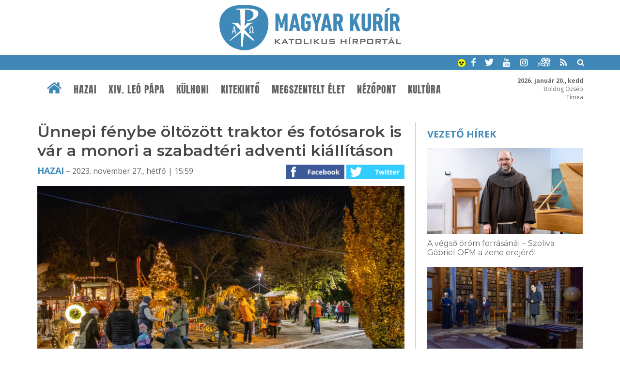

--- FILE ---
content_type: text/html; charset=UTF-8
request_url: https://www.magyarkurir.hu/hirek/unnepi-fenybe-oltozott-traktor-es-fotosarok-is-var-monori-szabadteri-adventi-kiallitason
body_size: 9044
content:
<!DOCTYPE html>
<html lang="hu">

<head>
	<title>Ünnepi fénybe öltözött traktor és fotósarok is vár a monori a szabadtéri adventi kiállításon  | Magyar Kurír - katolikus hírportál</title>
	<meta http-equiv="Content-Type" content="text/html; charset=utf-8" />
	<meta name="viewport" content="width=device-width, initial-scale=1, maximum-scale=1, user-scalable=yes" />
	<link rel="sitemap" href="/sitemap-kurir.xml" />
	<link href="https://fonts.googleapis.com/css?family=Open+Sans:400,600,700" rel="stylesheet">
	<!--<link href="https://fonts.googleapis.com/css?family=Source+Serif+Pro" rel="stylesheet"> -->
	<link href="https://fonts.googleapis.com/css?family=Montserrat:200,300,400,600" rel="stylesheet">
	<link rel="apple-touch-icon" sizes="57x57" href="/design1/favicon/apple-touch-icon-57x57.png">
	<link rel="apple-touch-icon" sizes="60x60" href="/design1/favicon/apple-touch-icon-60x60.png">
	<link rel="apple-touch-icon" sizes="72x72" href="/design1/favicon/apple-touch-icon-72x72.png">
	<link rel="apple-touch-icon" sizes="76x76" href="/design1/favicon/apple-touch-icon-76x76.png">
	<link rel="icon" type="image/png" href="/design1/favicon/favicon-32x32.png" sizes="32x32">
	<link rel="icon" type="image/png" href="/design1/favicon/favicon-16x16.png" sizes="16x16">
	<link rel="manifest" href="/design1/favicon/manifest.json">
	<meta name="msapplication-TileColor" content="#da532c">
	<meta name="theme-color" content="#ffffff">
	
<meta name="description" content="16. alkalommal készítette el Kruchió László a szülővárosában, annak támogatásával a kiállítást, amely az adventre hangolja a látogatókat, előrehozza a várakozás örömét. Idén egy feldíszített traktor és egy Barkas köré építette a virágkompozíciókat. A november 24-én, pénteken este nyílt kiállítás december 10-ig látogatható." />
<meta property="og:site_name" content="Magyar Kurír" />
<meta property="og:locale" content="hu_HU" />
<meta property="og:type" content="article" />
<meta property="og:url" content="https://www.magyarkurir.hu/hirek/unnepi-fenybe-oltozott-traktor-es-fotosarok-is-var-monori-szabadteri-adventi-kiallitason" />
<meta property="og:title" content="Ünnepi fénybe öltözött traktor és fotósarok is vár a monori a szabadtéri adventi kiállításon " />
<meta property="og:description" content="16. alkalommal készítette el Kruchió László a szülővárosában, annak támogatásával a kiállítást, amely az adventre hangolja a látogatókat, előrehozza a várakozás örömét. Idén egy feldíszített traktor és egy Barkas köré építette a virágkompozíciókat. A november 24-én, pénteken este nyílt kiállítás december 10-ig látogatható." />
<meta property="og:image" content="https://www.magyarkurir.hu/uploads/content/135038/kepek/c_advent-73-.jpg" />
<meta property="og:image:secure_url" content="https://www.magyarkurir.hu/uploads/content/135038/kepek/c_advent-73-.jpg" />
<meta property="og:image:width" content="850" />
<meta property="og:image:height" content="566" />
	<link rel="stylesheet" href="/design1/style_print.css" type="text/css" media="print" />
	<!--<link rel="stylesheet" href="/js/prettyphoto/prettyPhoto.css" type="text/css" media="screen" />-->
	<link type="text/css" rel="stylesheet" href="/js/top/ui.totop.css" media="screen" />
	<link href="/js/mcustomscrollbar/jquery.mCustomScrollbar.css" rel="stylesheet" type="text/css" />
	<link rel="stylesheet" href="/js/bxslider/jquery.bxslider.css">
	<link id="style" rel="stylesheet" href="/design1/style0426.css" type="text/css" />
	

	<link rel="alternate" type="application/rss+xml" title="Hírek" href="/rss/" />
	<link rel="alternate" type="application/rss+xml" title="Ifjúság" href="/rss/ifjusag" />
	<link rel="alternate" type="application/rss+xml" title="Ferenc pápa" href="/rss/ferenc-papa" />

	<script src="/js/jquery-1.12.3.min.js"></script>
	<script src="/js/jquery-ui.min.js"></script>
	<script src="/js/jquery.ui.totop.js"></script>
	<script src="/js/mcustomscrollbar/jquery.mCustomScrollbar.concat.min.js"></script>
	<script src="/js/mcustomscrollbar/jquery.mousewheel.min.js"></script>
	<script src="/js/doubletaptogo.min.js"></script>

	<script src="/js/bxslider/jquery.bxslider.js"></script>
	<!--<script src="/js/prettyphoto/jquery.prettyPhoto.js" type="text/javascript"></script>-->
	<!--<script src="/js/lightgallery/picturefill.min.js"></script>
	<script src="/js/lightgallery/lightgallery-all.min.js"></script>
	<!--<script src="/js/lightgallery/jquery.mousewheel.min.js"></script>-->
	<script src="/js/cookieconsent.latest.min.js"></script>

	<script type='text/javascript' src='/js/unitegallery/js/ug-common-libraries.js'></script>
	<script type='text/javascript' src='/js/unitegallery/js/ug-functions.js'></script>
	<script type='text/javascript' src='/js/unitegallery/js/ug-thumbsgeneral.js'></script>
	<script type='text/javascript' src='/js/unitegallery/js/ug-thumbsstrip.js'></script>
	<script type='text/javascript' src='/js/unitegallery/js/ug-touchthumbs.js'></script>
	<script type='text/javascript' src='/js/unitegallery/js/ug-panelsbase.js'></script>
	<script type='text/javascript' src='/js/unitegallery/js/ug-strippanel.js'></script>
	<script type='text/javascript' src='/js/unitegallery/js/ug-gridpanel.js'></script>
	<script type='text/javascript' src='/js/unitegallery/js/ug-thumbsgrid.js'></script>
	<script type='text/javascript' src='/js/unitegallery/js/ug-tiles.js'></script>
	<script type='text/javascript' src='/js/unitegallery/js/ug-tiledesign.js'></script>
	<script type='text/javascript' src='/js/unitegallery/js/ug-avia.js'></script>
	<script type='text/javascript' src='/js/unitegallery/js/ug-slider.js'></script>
	<script type='text/javascript' src='/js/unitegallery/js/ug-sliderassets.js'></script>
	<script type='text/javascript' src='/js/unitegallery/js/ug-touchslider.js'></script>
	<script type='text/javascript' src='/js/unitegallery/js/ug-zoomslider.js'></script>
	<script type='text/javascript' src='/js/unitegallery/js/ug-video.js'></script>
	<script type='text/javascript' src='/js/unitegallery/js/ug-gallery.js'></script>
	<script type='text/javascript' src='/js/unitegallery/js/ug-lightbox.js'></script>
	<script type='text/javascript' src='/js/unitegallery/js/ug-carousel.js'></script>
	<script type='text/javascript' src='/js/unitegallery/js/ug-api.js'></script>

	<link rel='stylesheet' href='/js/unitegallery/css/unite-gallery.css' type='text/css' />

	<script type='text/javascript' src='/js/unitegallery/themes/grid/ug-theme-grid.js'></script>
	<link rel='stylesheet' href='/js/unitegallery/themes/default/ug-theme-default.css' type='text/css' />

	<script>
function galeria(e) {
			var kepsT=[];kepsT['advent-1-.jpg']=1;kepsT['advent-104---1-.jpg']=2;kepsT['advent-108-.jpg']=3;kepsT['advent-14-.jpg']=4;kepsT['advent-20-.jpg']=5;kepsT['advent-27-.jpg']=6;kepsT['advent-34-.jpg']=7;kepsT['advent-38-.jpg']=8;kepsT['advent-5-.jpg']=9;kepsT['advent-64-.jpg']=10;kepsT['advent-69-.jpg']=11;kepsT['advent-73-.jpg']=12;kepsT['advent-78-.jpg']=13;kepsT['advent-79-.jpg']=14;kepsT['advent-88-.jpg']=15;kepsT['advent-9-.jpg']=16;kepsT['advent-95-.jpg']=17;
			var kep=e.getAttribute('kep');
			kep=kep.substring(2);
			var keps=kepsT[kep]-1;
			if(keps<0) keps=0;
			api.selectItem(keps);
			api.enterFullscreen();
		}</script>
<script>function kapcshir() {
			var urlLoad='/js/ajax/kapcsolodasok.php?op=kapcshir&hid=135038';
			$('#kapcsolodo').load(urlLoad);
		}
		</script>
<script>function vezetohirek() {var urlLoad='/js/ajax/kapcsolodasok.php?op=vhj&hid=135038';$('#vhj').load(urlLoad);}</script>

	<script>
		var api;
		var kep;
		$(document).ready(function () {
			$().UItoTop({ easingType: "easeOutQuart" });

			$('#fomenu li:has(ul)').doubleTapToGo();

			/* toggle nav */
			$("#menu-icon").on("click", function () {
				$("#fomenu").slideToggle();
			});

			var w = $(window).width();
			var h = $(window).height();
			if (h > 760) {
				var s = 6;
				if (w < 900) { s = 5; }
				else if (w > 1200) s = 8;
				if (w > 600) {
					$("#plogok").bxSlider({
						controls: true,
						pager: false,
						minSlides: s,
						maxSlides: s,
						moveSlides: s,
						auto: true,
						slideWidth: 1300,
						stopAutoOnClick: true,
						pause: 5000
					});
				}

				$(window).scroll(function () {
					var sd = $(window).scrollTop();
					if (sd > 190) {
						$("#htop").addClass("topmenusav");
						$("#mst").addClass("menusavterkoz");
					}
					else {
						$("#htop").removeClass("topmenusav");
						$("#mst").removeClass("menusavterkoz");
					}
				});
			}

			//$("a[rel^='lightbox']").parent().lightGallery();
			//$("a[rel^='lightbox']").prettyPhoto({default_width: 960,default_height: 720});

			//$("#galeria").unitegallery();
			//http://unitegallery.net/index.php?page=documentation
			api = $("#galeria").unitegallery({
				gallery_mousewheel_role: "none"
			});

			//$("a[rel^='lightbox']").click(function() {
			//galeria(this);
			//kep=$(this).attr('kep');
			//alert(kep);
			//kep=$(this).prop('data-kep');
			//kep=this.getAttribute('name');				
			//kep=$(this).attr('name');
			//alert(kep);
			//api.selectItem(0);
			//api.enterFullscreen();
			//});
			var bc = 0;
			
			var bottom_of_element = $('#jhvege').offset().top + $('#jhvege').outerHeight();
		var bottom_of_screen = $(window).scrollTop() + $(window).innerHeight();
		var top_of_footer = $('#ftop').offset().top;
		var kulonbseg=Math.round(top_of_footer-bottom_of_element);
		if(kulonbseg>380) {
			if (bottom_of_screen > bottom_of_element && bottom_of_screen < top_of_footer) {
				$('#jobbhasab').addClass('jhfix');
				if(bc==0) bc=bottom_of_screen;
			}
			else if(bottom_of_screen > top_of_footer) $('#jobbhasab').addClass('jhabs');
			if(top_of_footer-bottom_of_element>50) {
				$(window).scroll(function() {
					var bottom_of_element = $('#jhvege').offset().top + $('#jhvege').outerHeight();
					var bottom_of_screen = $(window).scrollTop() + $(window).innerHeight();
					var top_of_footer = $('#ftop').offset().top;
					if(bottom_of_screen < bc) {
						if($('#jobbhasab').hasClass('jhfix')) $('#jobbhasab').removeClass('jhfix');
						if($('#jobbhasab').hasClass('jhabs')) $('#jobbhasab').removeClass('jhabs');
						bc=0;
					}
					else if (bottom_of_screen > bottom_of_element && bottom_of_screen < top_of_footer){ 
						if($('#jobbhasab').hasClass('jhabs')) $('#jobbhasab').removeClass('jhabs');
						$('#jobbhasab').addClass('jhfix');
						if(bc==0) bc=bottom_of_screen;
					}
					else if(bottom_of_screen > top_of_footer) {
						if($('#jobbhasab').hasClass('jhfix')) $('#jobbhasab').removeClass('jhfix');
						$('#jobbhasab').addClass('jhabs');
					}			
				});
			}
		}

			window.addEventListener('load', function () {
				var unitgallery = document.querySelector('#galeria .ug-slider-wrapper');

				document.addEventListener('touchstart', handleTouchStart, false);
				document.addEventListener('touchmove', handleTouchMove, false);

				var xDown = null;
				var yDown = null;

				function getTouches(evt) {
					return evt.touches ||             // browser API
						evt.originalEvent.touches; // jQuery
				}

				function handleTouchStart(evt) {
					const firstTouch = getTouches(evt)[0];
					xDown = firstTouch.clientX;
					yDown = firstTouch.clientY;
				};

				function handleTouchMove(evt) {
					if (!xDown || !yDown) {
						return;
					}

					var xUp = evt.touches[0].clientX;
					var yUp = evt.touches[0].clientY;

					var xDiff = xDown - xUp;
					var yDiff = yDown - yUp;

					if (!(Math.abs(xDiff) > Math.abs(yDiff))) {
						if (yDiff > 0) {
							/* down swipe */
							api.exitFullscreen();
						}
					}
					/* reset values */
					xDown = null;
					yDown = null;
				};

				unitgallery.addEventListener('click', function (event) {
					// Ellenőrizni, hogy tablet eszközön van-e
					//if (window.innerWidth <= 1024) {
					api.exitFullscreen();
					//}
				});
			});
		});

		function am() {
			if ($('#style').attr('href') != '/design1/style-am.css') {
				document.cookie = 'am=1';
				$('#style').attr('href', '/design1/style-am.css');
			}
			else {
				document.cookie = 'am=0';
				$('#style').attr('href', '/design1/style0622.css');
			}
		}

		function mutat(mit) {
			$(mit).slideToggle();
		}
		function kereso() {
			if (document.forms["keresourlap"].elements["hol1"].checked) var hol = 1;
			else var hol = 2;
			//var hol=2;
			q = $('#q').serialize();
			//if(hol == 1) {
			var urlLoad = "https://www.google.hu/search?ie=UTF-8&oe=UTF-8&domains=www.magyarkurir.hu&sitesearch=www.magyarkurir.hu&" + q;
			window.open(urlLoad);
			//}
			//else {
			//	var urlLoad = "/kereso/?"+q;
			//	window.location.href=urlLoad;
			//	$("#homokora").fadeIn(100);
			//}
		}

		function naptarlapozo(datum) {
			var urlLoad = "/modulok/kisnaptarlapozo1.php?datum=" + datum;
			$("#kisnaptar").load(urlLoad);
		}

		window.cookieconsent_options = { "message": "Az oldal úgynevezett sütiket (cookie) használ. Látogatásával Ön elfogadja ezek használatát.", "dismiss": "Rendben", "learnMore": "További információk...", "link": "/cookie", "theme": "dark-bottom" };
	</script>
	<!--
	<script type="text/javascript">

	var _gaq = _gaq || [];
	_gaq.push(['_setAccount', 'UA-3987621-6']);
	_gaq.push(['_trackPageview']);

	(function() {
		var ga = document.createElement('script'); ga.type = 'text/javascript'; ga.async = true;
		ga.src = ('https:' == document.location.protocol ? 'https://ssl' : 'http://www') + '.google-analytics.com/ga.js';
		var s = document.getElementsByTagName('script')[0]; s.parentNode.insertBefore(ga, s);
	})();

	</script>
-->

	<!-- Google tag (gtag.js) -->
	<script async src="https://www.googletagmanager.com/gtag/js?id=G-EYKYSP820Y"></script>
	<script>
		window.dataLayer = window.dataLayer || [];
		function gtag() { dataLayer.push(arguments); }
		gtag('js', new Date());

		gtag('config', 'G-EYKYSP820Y');
	</script>

</head>

<body>
	<div id="fb-root"></div>
	<script>(function (d, s, id) {
			var js, fjs = d.getElementsByTagName(s)[0];
			if (d.getElementById(id)) return;
			js = d.createElement(s); js.id = id;
			js.src = "//connect.facebook.net/hu_HU/sdk.js#xfbml=1&version=v2.8";
			fjs.parentNode.insertBefore(js, fjs);
		}(document, 'script', 'facebook-jssdk'));</script>
	
	
	<div id="header">
		<div class="logo"><a href="/" title="Magyar Kurír - Katolikus Hírportál"><img src="/design1/img/logo.png" /></a>
		</div>
		<div class="keksav">
			<div class="wrapper">
				<a href="javascript:void(0)" onClick="am()" title="Akadálymentes váltás"><img
						src="/design1/img/akadalymentes.png" alt="akadálymentes" width=16px height=16px /></a>
				<a href="https://www.facebook.com/magyarkurir/" target="_blank" class="ikon"><img
						src="/design1/img/kisikon-fb.png" /></a>
				<a href="https://twitter.com/magyarkurir" target="_blank" class="ikon"><img
						src="/design1/img/kisikon-tw.png" /></a>
				<a href="https://www.youtube.com/user/magyarkurir/" target="_blank" class="ikon"><img
						src="/design1/img/kisikon-yt.png" /></a>
				<a href="https://www.instagram.com/magyarkurir/" target="_blank" class="ikon"><img
						src="/design1/img/kisikon-insta.png" /></a>
				<a href="http://katteka.hu" class="ikon"><img src="/design1/img/kisikon-katteka.png" /></a>
				<a href="/rss" class="ikon"><img src="/design1/img/kisikon-rss.png" /></a>
				<a href="javascript:void(0)" onClick="mutat('#kereso');" class="ikon"><img
						src="/design1/img/kisikon-kereso.png" /></a>
				<div id="kereso">
					<div id="homokora"><img src="/design1/img/load-indicator.gif" /></div>
					<form method="post" id="keresourlap" action="javascript:kereso();"><input type="text" name="q"
							id="q" class="keresomezo" placeholder="keresés a Magyar Kuríron" />
						<div class="valaszto"><label><img src="/design1/img/google.png" /><input type="radio" id="hol1"
									name="hol" value="google" checked /> google</label> <!-- &nbsp; <label><img
									src="/design1/img/kurir.png" /><input type="radio" id="hol2" name="hol"
									value="kurir" /> kurír</label> --> <input type="submit" class="keresogomb" value="Keresés" /></div>
					</form>
				</div>
			</div>
		</div>
		<div id="mst"></div>
		<div id="htop">
			<div class="wrapper">
				<div id="nevnap"><b>2026. január 20., kedd</b><br />Boldog Özséb<br />Tímea</div>
				<!-- főmenü -->
				<div class="menubar">
					<div class="wrapper">
						<a href="/" class="home"><img src="/design1/img/ikon-haziko.png" /></a>
						<div id="menu-icon">Menü</div>
						<fomenu id="nav-wrap">
							<ul id="fomenu" class="fomenu"><li><a href="/" class="fmhome fm"><img src="/design1/img/ikon-haziko.png" /></a></li><li><a class="fm" href="/hazai">Hazai</a><ul style="width: 100%;"><div class="almenu"><li><a href="/hazai/bodi-maria-magdolna">Bódi Mária Magdolna</a></li><li><a href="/hazai/mkpk">MKPK</a></li><li><a href="/hazai/kattars">KATTÁRS</a></li><li><a href="/hazai/csalad">Család</a></li><li><a href="/hazai/ifjusag">Ifjúság</a></li><li><a href="/hazai/teremtesvedelem">Teremtésvédelem</a></li><li><a href="/hazai/kishirek">Kishírek</a></li></div></ul></li><li><a class="fm" href="/xiv-leo">XIV. Leó pápa</a><ul style="width: 100%;"><div class="almenu"><li><a href="/xiv-leo/dilexi-te">Dilexi te</a></li></div></ul></li><li><a class="fm" href="/kulhoni">Külhoni</a></li><li><a class="fm" href="/kitekinto">Kitekintő</a><ul style="width: 100%;"><div class="almenu"><li><a href="/kitekinto/ferenc-papa">Ferenc pápa</a></li><li><a href="/kitekinto/konklave">Konklávé</a></li><li><a href="/kitekinto/vatikan">Vatikán</a></li><li><a href="/kitekinto/szentev-2025">Szentév 2025</a></li><li><a href="/kitekinto/ccee">CCEE</a></li></div></ul></li><li><a class="fm" href="/megszentelt-elet">Megszentelt élet</a><ul style="width: 100%;"><div class="almenu"><li><a href="/megszentelt-elet/ferenc800">Ferenc800</a></li></div></ul></li><li><a class="fm" href="/nezopont">Nézőpont</a><ul style="width: 100%;"><div class="almenu"><li><a href="/nezopont/interjuk">Interjúk</a></li><li><a href="/nezopont/utravalo">Útravaló</a></li><li><a href="/nezopont/elmelkedes">Elmélkedés</a></li><li><a href="/nezopont/liturgikus-jegyzet">Liturgikus jegyzet</a></li></div></ul></li><li><a class="fm" href="/kultura">Kultúra</a><ul style="width: 100%;"><div class="almenu"><li><a href="/kultura/napi-evangelium">Napi Evangélium</a></li><li><a href="/kultura/a-het-verse">A hét verse</a></li><li><a href="/kultura/szentek-es-boldogok">Szentek és boldogok</a></li><li><a href="/kultura/konyv-es-filmajanlo">Könyv- és filmajánló</a></li><li><a href="/kultura/katolikus-radio">Katolikus Rádió</a></li></div></ul></li></ul>
						</fomenu>
					</div>
				</div>
			</div>
		</div>
	</div>
	<div class="sav savterkoznagy ">
		<div class="wrapper">
			<div class="row"><div class="h23k terkozjobb" style="float: left;"><div class="behuzas"><h1 class="cim">Ünnepi fénybe öltözött traktor és fotósarok is vár a monori a szabadtéri adventi kiállításon </h1><div class="datumsav"><a href="/hazai">Hazai</a> – 2023. november 27., hétfő | 15:59<div class="ikonok"><a href="https://www.facebook.com/sharer/sharer.php?u=https://www.magyarkurir.hu/hirek/unnepi-fenybe-oltozott-traktor-es-fotosarok-is-var-monori-szabadteri-adventi-kiallitason" target="_blank"><img src=/design1/img/gomb-fb.png /></a> <a href="https://twitter.com/intent/tweet?text=Ünnepi fénybe öltözött traktor és fotósarok is vár a monori a szabadtéri adventi kiállításon &url=https://www.magyarkurir.hu/hirek/unnepi-fenybe-oltozott-traktor-es-fotosarok-is-var-monori-szabadteri-adventi-kiallitason" target="_blank"><img src=/design1/img/gomb-twitter.png /></a> </div></div><div class="kozepre"><a href="javascript:void(0);" class="fokep" onclick="galeria(this);" rel="lightbox['g135038']" kep="c_advent-73-.jpg"><img src="/img1.php?id=135038&amp;v=&amp;img=c_advent-73-.jpg" /><span class="galcount" title="17 kép a galériában, kattintson!"><img src=/design1/img/img.png align=absmiddle /> 17</span></a></div><h3 class="lead">16. alkalommal készítette el Kruchió László a szülővárosában, annak támogatásával a kiállítást, amely az adventre hangolja a látogatókat, előrehozza a várakozás örömét. Idén egy feldíszített traktor és egy Barkas köré építette a virágkompozíciókat. A november 24-én, pénteken este nyílt kiállítás december 10-ig látogatható.</h3><!-- superbanner --><div class="contentsav"><p>Az alkotó, Kruchió László és Pogácsás Tibor országgyűlési képviselő nyitották meg a szabadtéri kiállítást, Várnai Adrienn énekelt ünnepváró dalokat. Az alkalomra, mint minden évben, idén is megtelt a katolikus templom melletti tér. A város apraja-nagyja eljött, a gyerekek „rénszarvasfogaton&rdquo; utazhattak: két fjord póni húzta a szekeret, rénszarvasjelmezben.</p>
<p><a title="" href="javascript:void(0);" onclick="galeria(this);" kep="o_advent-14-.jpg" rel="lightbox['g135038']"><img style="display: block; margin: auto;"  class="ckep" src="/img1.php?id=135038&amp;v=&amp;p=1&amp;img=c_advent-14-.jpg" alt="" border="0" /></a></p>
<p>Idén gazdasági gépeket vontak be a kiállításba, egy gyönyörűen kivilágított traktort és egy felújított, platós Barkast, rajta szimbolikus karácsonyi ajándékok gazdag sora, azt kívánva mindenkinek, hogy bőségben teljen az ünnep és minden vágyunk teljesüljön.</p>
<p><img style="display: block; margin: auto;"  class="ckep" src="/img1.php?id=135038&amp;v=&amp;p=1&amp;img=c_advent-108-.jpg" alt="" border="0" /></p>
<p>Három évvel ezelőtt került kényszerből az adventi installáció a monori Vigadó épületéből szabad térre, mert a járvány miatt zárt térben nem lehetett megrendezni. Akkora sikere volt a szabadtéri rendezvénynek, hogy azóta sem változtattak a helyszínen &ndash; a kényszerűségből hozott döntés végül állandósult, mert így sokkal több embernek tud az adventi időszakban lelki feltöltődést adni, az alkotó szándéka szerint.&nbsp;</p>
<p><a title="" href="javascript:void(0);" onclick="galeria(this);" kep="o_advent-20-.jpg" rel="lightbox['g135038']"><img style="display: block; margin: auto;"  class="ckep" src="/img1.php?id=135038&amp;v=&amp;p=1&amp;img=c_advent-20-.jpg" alt="" border="0" /></a></p>
<p>Kruchió László szeretné, hogy ünnepi fénybe öltözzön a város, hogy minél több embert jókedvre derítsen, kizökkentsen a hétköznapok szürkeségéből. Fontosnak tartja azt is, hogy így a találkozások színterévé válik a tér, hiszen sokakat vonz a hangulatos díszítés.</p>
<p><a title="" href="javascript:void(0);" onclick="galeria(this);" kep="o_advent-79-.jpg" rel="lightbox['g135038']"><img style="display: block; margin: auto;"  class="ckep" src="/img1.php?id=135038&amp;v=&amp;p=1&amp;img=c_advent-79-.jpg" alt="" border="0" /></a></p>
<p>Idén az adventi naptárban olyan üzenetek rejlenek, amelyek jó cselekedetekre buzdítják az embereket a házastársuk, a gyermekeik felé; hétköznapi dolgokra, amelyek szebbé tudják varázsolni az életünket.</p>
<p>Fotósarok is várja a látogatókat, ahol ünnepi díszletek között készíthetnek fényképet családjukról, barátaikról.</p>
<p><strong>Fotó: Cserényi Noémi</strong></p>
<p><strong>Thullner Zsuzsanna/Magyar Kurír</strong></p></div><div class="ikonsav"><a href="https://www.facebook.com/sharer/sharer.php?u=https://www.magyarkurir.hu/hirek/unnepi-fenybe-oltozott-traktor-es-fotosarok-is-var-monori-szabadteri-adventi-kiallitason" target="_blank"><img src=/design1/img/gomb-fb.png /></a> <a href="https://twitter.com/intent/tweet?text=Ünnepi fénybe öltözött traktor és fotósarok is vár a monori a szabadtéri adventi kiállításon &url=https://www.magyarkurir.hu/hirek/unnepi-fenybe-oltozott-traktor-es-fotosarok-is-var-monori-szabadteri-adventi-kiallitason" target="_blank"><img src=/design1/img/gomb-twitter.png /></a> <a href="mailto:?subject=%C3%9Cnnepi%20f%C3%A9nybe%20%C3%B6lt%C3%B6z%C3%B6tt%20traktor%20%C3%A9s%20fot%C3%B3sarok%20is%20v%C3%A1r%20a%20monori%20a%20szabadt%C3%A9ri%20adventi%20ki%C3%A1ll%C3%ADt%C3%A1son%20&body=Ezt%20a%20cikket%20aj%C3%A1nlom%20a%20Magyar%20Kur%C3%ADron%3A%0Ahttps%3A%2F%2Fwww.magyarkurir.hu%2Fhirek%2Funnepi-fenybe-oltozott-traktor-es-fotosarok-is-var-monori-szabadteri-adventi-kiallitason" title="Küldés e-mailben" class="mailikon"><img src=/design1/img/gomb-email.png /></a> <a href="javascript:print();" title="Nyomtatás"><img src=/design1/img/gomb-nyomtat.png /></a></div><div class="cimkesav"> <a href="/cimke/advent">#advent</a> <a href="/cimke/csalad">#család</a> <a href="/cimke/programok">#programok</a></div><div id="galeriasav"><p>Kapcsolódó fotógaléria</p><div id="galeria"><img alt="" src="/img1.php?id=135038&amp;img=c_advent-1-.jpg" data-image="/img1.php?id=135038&v=&img=o_advent-1-.jpg"><img alt="" src="/img1.php?id=135038&amp;img=c_advent-104---1-.jpg" data-image="/img1.php?id=135038&v=&img=o_advent-104---1-.jpg"><img alt="" src="/img1.php?id=135038&amp;img=c_advent-108-.jpg" data-image="/img1.php?id=135038&v=&img=o_advent-108-.jpg"><img alt="" src="/img1.php?id=135038&amp;img=c_advent-14-.jpg" data-image="/img1.php?id=135038&v=&img=o_advent-14-.jpg"><img alt="" src="/img1.php?id=135038&amp;img=c_advent-20-.jpg" data-image="/img1.php?id=135038&v=&img=o_advent-20-.jpg"><img alt="" src="/img1.php?id=135038&amp;img=c_advent-27-.jpg" data-image="/img1.php?id=135038&v=&img=o_advent-27-.jpg"><img alt="" src="/img1.php?id=135038&amp;img=c_advent-34-.jpg" data-image="/img1.php?id=135038&v=&img=o_advent-34-.jpg"><img alt="" src="/img1.php?id=135038&amp;img=c_advent-38-.jpg" data-image="/img1.php?id=135038&v=&img=o_advent-38-.jpg"><img alt="" src="/img1.php?id=135038&amp;img=c_advent-5-.jpg" data-image="/img1.php?id=135038&v=&img=o_advent-5-.jpg"><img alt="" src="/img1.php?id=135038&amp;img=c_advent-64-.jpg" data-image="/img1.php?id=135038&v=&img=o_advent-64-.jpg"><img alt="" src="/img1.php?id=135038&amp;img=c_advent-69-.jpg" data-image="/img1.php?id=135038&v=&img=o_advent-69-.jpg"><img alt="" src="/img1.php?id=135038&amp;img=c_advent-73-.jpg" data-image="/img1.php?id=135038&v=&img=o_advent-73-.jpg"><img alt="" src="/img1.php?id=135038&amp;img=c_advent-78-.jpg" data-image="/img1.php?id=135038&v=&img=o_advent-78-.jpg"><img alt="" src="/img1.php?id=135038&amp;img=c_advent-79-.jpg" data-image="/img1.php?id=135038&v=&img=o_advent-79-.jpg"><img alt="" src="/img1.php?id=135038&amp;img=c_advent-88-.jpg" data-image="/img1.php?id=135038&v=&img=o_advent-88-.jpg"><img alt="" src="/img1.php?id=135038&amp;img=c_advent-9-.jpg" data-image="/img1.php?id=135038&v=&img=o_advent-9-.jpg"><img alt="" src="/img1.php?id=135038&amp;img=c_advent-95-.jpg" data-image="/img1.php?id=135038&v=&img=o_advent-95-.jpg"></div></div><!-- cikkbanner --><div id="kapcsolodo"><script>kapcshir();</script></div></div>
<div id="havinaptar"></div></div><div class="h13 jobbsav" style="float: left;"><div id="jobbhasab"><div id="vhj" class="vezetohirek"><script>vezetohirek();</script></div><div class="fixbox box kepbox">
					<a href="/mai-evangelium-2026-januar-20" class="feher"><cim>Mai evangélium</cim><br /><datum>2026. január 20.</datum><br /><br />Hogy örömhírrel induljon minden nap...</a>
					<img src="/design1/img/napievangelium.jpg" />
					<a href="/napi-evangelium" class="tovabb">Korábbi napi evangéliumok »</a>
				</div><div class="cimkefelhobox fixbox box"><div class="title"><a href="/cimke">Címkefelhő</a></div><div class="boxcontent boxkeret"><a href="/cimke/lelkisegi-mozgalmak" >lelkiségi mozgalmak</a>, <a href="/cimke/vatikan" >Vatikán</a>, <a href="/cimke/elmelkedes" >elmélkedés</a>, <a href="/cimke/liturgikus-jegyzet" >liturgikus jegyzet</a>, <a href="/cimke/erdo-peter" >Erdő Péter</a>, <a href="/cimke/csalad" class="suly10">család</a>, <a href="/cimke/urangyala-regina-coeli" >Úrangyala/Regina Coeli</a>, <a href="/cimke/szentek-es-boldogok" >szentek és boldogok</a>, <a href="/cimke/ferenc800" >Ferenc800</a>, <a href="/cimke/utravalo" >Útravaló</a>, <a href="/cimke/papavalasztas-konklave" >pápaválasztás (konklávé)</a>, <a href="/cimke/xiv-leo-papa" class="suly10">XIV. Leó pápa</a>, <a href="/cimke/szentev" >Szentév</a>, <a href="/cimke/konyv-es-filmajanlo" >könyv- és filmajánló</a>, <a href="/cimke/ifjusag" >ifjúság</a>, <a href="/cimke/altalanos-kihallgatas-katekezis" >általános kihallgatás/katekézis</a>, <a href="/cimke/egyhazmegyek" class="suly5">egyházmegyék</a>, <a href="/cimke/okumene" class="suly5">ökumené</a></div></div><a href="/go1.php?b=NjEwIzYxMF8zMzMuZ2lm" class="banner-jhkicsi"><img src="/uploads/banner/610_333.gif" alt="hirdetés"  /></a><a href="/go1.php?b=NzQ3Izc0N19sZXByYW1pc3N6aW9fYmFubmVyXzIwMjVfMTBfYS5naWY=" class="banner-jhkicsi"><img src="/uploads/banner/747_lepramisszio_banner_2025_10_a.gif" alt="hirdetés"  /></a><div class="box"><a href="/esemenyek" class="jlink jesemeny"><img src="/design1/img/banner-esemenynaptar.jpg" /></a><br /><br /><a href="/hirlevel-feliratkozas" class="jlink jhirlevel"><img src="/design1/img/banner-hirlevel.jpg" /></a></div><div id="jhvege"></div></div></div><div class="clear"></div></div>
		</div>
	</div>
	<!-- partnerlogók -->
	<div id="ftop"></div>
	<div class="partnersav"><div class="wrapper"><ul id="plogok"><li><a href="https://katolikus.hu" target="_blank"><img src="/uploads/partner/1_katolikus.png" title="Magyar Katolikus Egyház" /></a></li><li><a href="https://ujember.hu" target="_blank"><img src="/uploads/partner/3_p-ujember.png" title="Új Ember" /></a></li><li><a href="https://katolikusradio.hu" target="_blank"><img src="/uploads/partner/4_logo_katradio2.png" title="Katolikus Rádió" /></a></li><li><a href="http://szentistvanradio.hu/" target="_blank"><img src="/uploads/partner/5_p-sztistvanradio.png" title="Szent István Rádió" /></a></li><li><a href="https://szentistvantv.hu/" target="_blank"><img src="/uploads/partner/6_p-sztistvantv.png" title="Szent István TV" /></a></li><li><a href="https://www.vaticannews.va/hu.html" target="_blank"><img src="/uploads/partner/13_2.png" title="Vatican News - VR" /></a></li><li><a href="http://mariaradio.hu/" target="_blank"><img src="/uploads/partner/7_logo_allo.jpg" title="Mária Rádió" /></a></li><li><a href="https://www.szeretetszolgalat.hu/" target="_blank"><img src="/uploads/partner/15_ksz_logo_pantone_188_jpg.jpg" title="Katolikus Szeretetszolgálat" /></a></li><li><a href="https://evangelium.katolikus.hu/" target="_blank"><img src="/uploads/partner/9_p-e365.png" title="Evangélium 365" /></a></li><li><a href="https://karitasz.hu" target="_blank"><img src="/uploads/partner/11_caritas.png" title="Katolikus Karitász" /></a></li><li><a href="https://www.ars-sacra.hu/index.php?" target="_blank"><img src="/uploads/partner/14_arssacra_logo_r_atlatszo_n.png" title="Ars Sacra" /></a></li></ul></div></div>
	<div class="footer-menu">
		<div class="wrapper">
			<a href="/">Címlap</a> | <a href="/hazai">Hazai</a> | <a href="/xiv-leo">XIV. Leó pápa</a> | <a href="/kulhoni">Külhoni</a> | <a href="/kitekinto">Kitekintő</a> | <a href="/megszentelt-elet">Megszentelt élet</a> | <a href="/nezopont">Nézőpont</a> | <a href="/kultura">Kultúra</a>
		</div>
	</div>
	<div class="footer">
		<div class="wrapper">
			<p> <a href="https://www.facebook.com/magyarkurir/" target="_blank" class="ikon"><img
						src="/design1/img/kisikonl-fb.png" /></a>
				<a href="https://twitter.com/magyarkurir" target="_blank" class="ikon"><img
						src="/design1/img/kisikonl-tw.png" /></a>
				<a href="https://www.youtube.com/user/magyarkurir/" target="_blank" class="ikon"><img
						src="/design1/img/kisikonl-yt.png" /></a>
				<a href="https://www.instagram.com/magyarkurir/" target="_blank" class="ikon"><img
						src="/design1/img/kisikonl-insta.png" /></a>
				<a href="http://katteka.hu" class="ikon"><img src="/design1/img/kisikonl-katteka.png" /></a>
				<a href="/rss" class="ikon"><img src="/design1/img/kisikonl-rss.png" /></a>
			<p><b>2005-2015 &copy; Magyar Kurír</b><br /> Cím: 1068 Budapest, Városligeti fasor 42. | Postacím: 1406
				Budapest, Pf.: 100. | E-mail: <a href="mailto:mk@katolikus.hu">mk@katolikus.hu</a> | Adószám:
				19719445-2-42
				<br /><a href="/impresszum">Impresszum</a> | <a href="/mediaajanlat">Médiaajánlat</a> | <a
					href="/jognyilatkozat">Jognyilatkozat</a> | <a href="/adatkezelesi-tajekoztato">Adatkezelési
					tájékoztató</a>
		</div>
	</div>

</body>

</html>

--- FILE ---
content_type: text/html; charset=UTF-8
request_url: https://www.magyarkurir.hu/js/ajax/kapcsolodasok.php?op=kapcshir&hid=135038
body_size: 552
content:
<div class="kapcshirsav  rowb"><li class="khfirst"><a href="/kultura" class="rovat">Kultúra</a><a href="https://magyarkurir.hu/hirek/a-szepseg-boldogsagot-hordoz-felemeli-lelket-talalkozas-kruchio-laszlo-dekoratorrel"><img src="/uploads/cikkindexkep/i_127297_img_8993.jpg" /><h5>A szépség boldogságot hordoz, felemeli a lelket – Találkozás Kruchió László dekoratőrrel </h5></a></li><li><a href="/hazai" class="rovat">Hazai</a><a href="https://magyarkurir.hu/hirek/-kijarat-rohano-vilagbol-megnyilt-szabadteri-adventi-kiallitas-monoron"><img src="/uploads/cikkindexkep/i_126596_advent-101-.jpg" /><h5>„Kijárat a rohanó világból” – Megnyílt a szabadtéri adventi kiállítás Monoron</h5></a></li><li class="khfirst"><a href="/hazai" class="rovat">Hazai</a><a href="https://magyarkurir.hu/hirek/a-szepseg-megmutat-valamit-tulvilagbol-viragkompoziciokbol-nyilt-kiallitas-monori-plebanian"><img src="/uploads/cikkindexkep/i_121522_img_7266.jpg" /><h5>A szépség megmutat valamit a túlvilágból – Virágkompozíciókból nyílt kiállítás a monori plébánián</h5></a></li></div>

--- FILE ---
content_type: text/css
request_url: https://www.magyarkurir.hu/js/bxslider/jquery.bxslider.css
body_size: 1523
content:
/** VARIABLES
===================================*/
/** RESET AND LAYOUT
===================================*/
.bx-wrapper {
  position: relative;
  padding: 0;
  *zoom: 1;
  -ms-touch-action: pan-y;
  touch-action: pan-y;
}
.bx-wrapper img {
  max-width: 100%;
  display: block;
}
.bxslider {
  margin: 0;
  padding: 0;
}
ul.bxslider {
  list-style: none;
}
.bx-viewport {
  /*fix other elements on the page moving (on Chrome)*/
  -webkit-transform: translatez(0);
}
/** THEME
===================================*/
.bx-wrapper {
  /*background: #fff;*/
}
.bx-wrapper .bx-pager,
.bx-wrapper .bx-controls-auto {
  position: absolute;
  top: 10px;
  width: 100%;
}
/* LOADER */
.bx-wrapper .bx-loading {
  min-height: 50px;
  background: url('images/bx_loader.gif') center center no-repeat #ffffff;
  height: 100%;
  width: 100%;
  position: absolute;
  top: 0;
  left: 0;
  z-index: 2000;
}
/* SAJÁT PAGER */
#bx-pager {position: absolute;bottom: 150px;width: 100%;max-width: 1060px;padding: 0 10px;left: 50%;transform: translateX(-50%);}
#bx-pager .pager {position: absolute;width: 100%;bottom: 0;}
#bx-pager a {position: relative;display: block;float: left;width: 24.5%;max-width: 259px;padding: 15px 65px 10px 60px;background-color: rgba(79,70,59,0.9);color: #fff;font-size: 15px;font-weight: bold;text-transform: uppercase;border-top-left-radius: 8px;border-top-right-radius: 8px;background-repeat: no-repeat;background-image:url(/design/img/tovabb.png);background-position: 90% center;margin: 0 4px;bottom: -19px;}
#bx-pager a.first {margin-left:0;}
#bx-pager a.last {margin-right:0;}
#bx-pager a:hover {background-color: rgba(237,27,36,0.9);}
#bx-pager a.active {background-color: rgba(237,27,36,0.9);font-size: 22px;padding-top: 20px;padding-left: 15px;padding-bottom: -2px;border-bottom: 0;bottom:0;}
#bx-pager .ikon {position: absolute;left: 3%;width: 15%;height: 60%;top: 20%;background-position: center;background-size: contain;background-repeat: no-repeat;}
#bx-pager .sikon2 {background-image: url(/design/img/sikon2.png);}
#bx-pager .sikon3 {background-image: url(/design/img/sikon3.png);}
#bx-pager .sikon4 {background-image: url(/design/img/sikon4.png);}
#bx-pager a.active .ikon {display: none;}


/* PAGER */
.bx-wrapper .bx-pager {
  text-align: right;
  font-size: .85em;
  font-family: Arial;
  font-weight: bold;
  color: #666;
  padding-right: 15px;
}
.bx-wrapper .bx-pager.bx-default-pager a {text-indent: -9999px;display: block;width: 12px;height: 12px;margin: 0 5px;outline: 0;background-color: #fff;box-shadow: 0 0 1px #4088b8;}
.bx-wrapper .bx-pager.bx-default-pager a:hover,
.bx-wrapper .bx-pager.bx-default-pager a.active,
.bx-wrapper .bx-pager.bx-default-pager a:focus {width: 13px;height: 13px;background-color: #4088b8;border: 1px solid #fff;margin-top: 1px;}
.bx-wrapper .bx-pager-item,
.bx-wrapper .bx-controls-auto .bx-controls-auto-item {
  display: inline-block;
  vertical-align: bottom;
  *zoom: 1;
  *display: inline;
}
.bx-wrapper .bx-pager-item {
  font-size: 0;
  line-height: 0;
}
/* DIRECTION CONTROLS (NEXT / PREV) */
/*.bx-controls-direction {position: absolute;top:0;height: 100%;width: 100%;max-width: 1280px;left:50%;transform: translateX(-50%);}*/
.bx-wrapper .bx-prev {
  left: 0;
  background-image: url(/design1/img/nyil-bal.png);
  background-repeat: no-repeat;
}
.bx-wrapper .bx-prev:hover,
.bx-wrapper .bx-prev:focus {
  
}
.bx-wrapper .bx-next {
  right: 0;
  background-image: url(/design1/img/nyil-jobb.png);
  background-repeat: no-repeat;  
}
.bx-wrapper .bx-next:hover,
.bx-wrapper .bx-next:focus {

}
.bx-wrapper .bx-controls-direction a {
  position: absolute;
  top: 50%;
  margin-top: -16px;
  outline: 0;
  width: 30px;
  height: 48px;
  text-indent: -9999px;
  z-index: 9999;  
}
.bx-wrapper .bx-controls-direction a.disabled {
  display: none;
}
/* AUTO CONTROLS (START / STOP) */
.bx-wrapper .bx-controls-auto {
  text-align: center;
}
.bx-wrapper .bx-controls-auto .bx-start {
  display: block;
  text-indent: -9999px;
  width: 10px;
  height: 11px;
  outline: 0;
  background: url('images/controls.png') -86px -11px no-repeat;
  margin: 0 3px;
}
.bx-wrapper .bx-controls-auto .bx-start:hover,
.bx-wrapper .bx-controls-auto .bx-start.active,
.bx-wrapper .bx-controls-auto .bx-start:focus {
  background-position: -86px 0;
}
.bx-wrapper .bx-controls-auto .bx-stop {
  display: block;
  text-indent: -9999px;
  width: 9px;
  height: 11px;
  outline: 0;
  background: url('images/controls.png') -86px -44px no-repeat;
  margin: 0 3px;
}
.bx-wrapper .bx-controls-auto .bx-stop:hover,
.bx-wrapper .bx-controls-auto .bx-stop.active,
.bx-wrapper .bx-controls-auto .bx-stop:focus {
  background-position: -86px -33px;
}
/* PAGER WITH AUTO-CONTROLS HYBRID LAYOUT */
.bx-wrapper .bx-controls.bx-has-controls-auto.bx-has-pager .bx-pager {
  text-align: left;
  width: 80%;
}
.bx-wrapper .bx-controls.bx-has-controls-auto.bx-has-pager .bx-controls-auto {
  right: 0;
  width: 35px;
}
/* IMAGE CAPTIONS */
.bx-wrapper .bx-caption {
  position: absolute;
  bottom: 0;
  left: 0;
  background: #666;
  background: rgba(80, 80, 80, 0.75);
  width: 100%;
}
.bx-wrapper .bx-caption span {
  color: #fff;
  font-family: Arial;
  display: block;
  font-size: .85em;
  padding: 10px;
}
